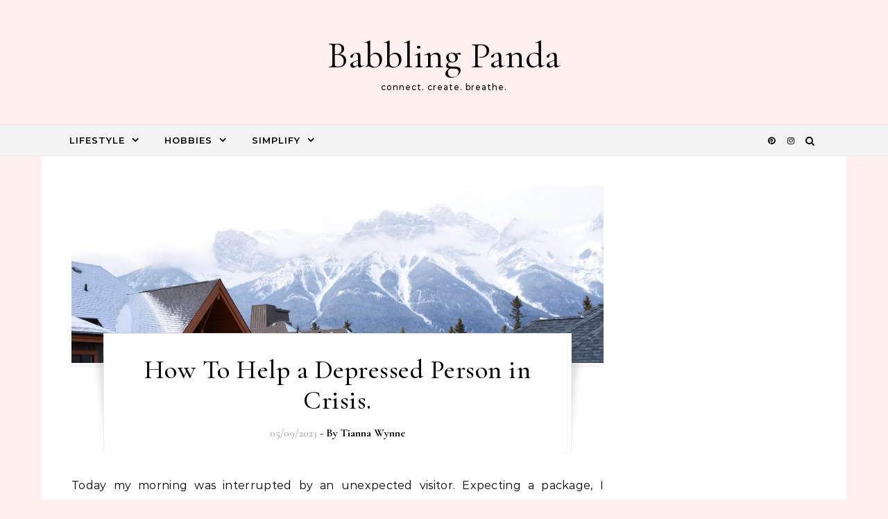

--- FILE ---
content_type: text/html; charset=UTF-8
request_url: https://babblingpanda.com/author/tiannawynne/
body_size: 18245
content:

<!DOCTYPE html>
<html lang="en-US">
<head>
    <meta charset="UTF-8">
    <meta name="viewport" content="width=device-width, initial-scale=1">
    <link rel="profile" href="https://gmpg.org/xfn/11">
    <meta name='robots' content='index, follow, max-image-preview:large, max-snippet:-1, max-video-preview:-1' />

	<!-- This site is optimized with the Yoast SEO plugin v23.2 - https://yoast.com/wordpress/plugins/seo/ -->
	<title>Tianna Wynne, Author at Babbling Panda</title>
	<link rel="canonical" href="https://babblingpanda.com/author/tiannawynne/" />
	<link rel="next" href="https://babblingpanda.com/author/tiannawynne/page/2/" />
	<meta property="og:locale" content="en_US" />
	<meta property="og:type" content="profile" />
	<meta property="og:title" content="Tianna Wynne, Author at Babbling Panda" />
	<meta property="og:url" content="https://babblingpanda.com/author/tiannawynne/" />
	<meta property="og:site_name" content="Babbling Panda" />
	<meta property="og:image" content="https://secure.gravatar.com/avatar/46121ea7e72083a2617a69ce725871d3?s=500&d=mm&r=g" />
	<script type="application/ld+json" class="yoast-schema-graph">{"@context":"https://schema.org","@graph":[{"@type":"ProfilePage","@id":"https://babblingpanda.com/author/tiannawynne/","url":"https://babblingpanda.com/author/tiannawynne/","name":"Tianna Wynne, Author at Babbling Panda","isPartOf":{"@id":"https://babblingpanda.com/#website"},"primaryImageOfPage":{"@id":"https://babblingpanda.com/author/tiannawynne/#primaryimage"},"image":{"@id":"https://babblingpanda.com/author/tiannawynne/#primaryimage"},"thumbnailUrl":"https://babblingpanda.com/wp-content/uploads/2020/03/cropped-DSC_0332-2-scaled-1.jpg","breadcrumb":{"@id":"https://babblingpanda.com/author/tiannawynne/#breadcrumb"},"inLanguage":"en-US","potentialAction":[{"@type":"ReadAction","target":["https://babblingpanda.com/author/tiannawynne/"]}]},{"@type":"ImageObject","inLanguage":"en-US","@id":"https://babblingpanda.com/author/tiannawynne/#primaryimage","url":"https://babblingpanda.com/wp-content/uploads/2020/03/cropped-DSC_0332-2-scaled-1.jpg","contentUrl":"https://babblingpanda.com/wp-content/uploads/2020/03/cropped-DSC_0332-2-scaled-1.jpg","width":1500,"height":499},{"@type":"BreadcrumbList","@id":"https://babblingpanda.com/author/tiannawynne/#breadcrumb","itemListElement":[{"@type":"ListItem","position":1,"name":"Home","item":"https://babblingpanda.com/"},{"@type":"ListItem","position":2,"name":"Archives for Tianna Wynne"}]},{"@type":"WebSite","@id":"https://babblingpanda.com/#website","url":"https://babblingpanda.com/","name":"Babbling Panda","description":"connect. create. breathe.","publisher":{"@id":"https://babblingpanda.com/#organization"},"potentialAction":[{"@type":"SearchAction","target":{"@type":"EntryPoint","urlTemplate":"https://babblingpanda.com/?s={search_term_string}"},"query-input":"required name=search_term_string"}],"inLanguage":"en-US"},{"@type":"Organization","@id":"https://babblingpanda.com/#organization","name":"Babbling Panda","url":"https://babblingpanda.com/","logo":{"@type":"ImageObject","inLanguage":"en-US","@id":"https://babblingpanda.com/#/schema/logo/image/","url":"http://babblingpanda.com/wp-content/uploads/2019/01/IMG_2311.jpg","contentUrl":"http://babblingpanda.com/wp-content/uploads/2019/01/IMG_2311.jpg","width":2048,"height":2048,"caption":"Babbling Panda"},"image":{"@id":"https://babblingpanda.com/#/schema/logo/image/"},"sameAs":["https://www.facebook.com/babblingpandablog/","https://x.com/_babbling_panda","http://@babblingpandablog","https://www.pinterest.ca/babbling_panda/"]},{"@type":"Person","@id":"https://babblingpanda.com/#/schema/person/c00eddc53a6ea51d3fe2e980fbaa9a06","name":"Tianna Wynne","image":{"@type":"ImageObject","inLanguage":"en-US","@id":"https://babblingpanda.com/#/schema/person/image/","url":"https://secure.gravatar.com/avatar/46121ea7e72083a2617a69ce725871d3?s=96&d=mm&r=g","contentUrl":"https://secure.gravatar.com/avatar/46121ea7e72083a2617a69ce725871d3?s=96&d=mm&r=g","caption":"Tianna Wynne"},"description":"Born in Saskatchewan, Tianna traveled a bit before settling on Calgary, Alberta, Canada in which to grow roots and raise her family. She enjoys reading, tea, crochet and hiking.","sameAs":["http://www.babblingpanda.com","https://www.facebook.com/babbling.panda","https://x.com/_babbling_panda"],"mainEntityOfPage":{"@id":"https://babblingpanda.com/author/tiannawynne/"}}]}</script>
	<!-- / Yoast SEO plugin. -->


<link rel='dns-prefetch' href='//static.addtoany.com' />
<link rel="alternate" type="application/rss+xml" title="Babbling Panda &raquo; Feed" href="https://babblingpanda.com/feed/" />
<link rel="alternate" type="application/rss+xml" title="Babbling Panda &raquo; Comments Feed" href="https://babblingpanda.com/comments/feed/" />
<link rel="alternate" type="application/rss+xml" title="Babbling Panda &raquo; Posts by Tianna Wynne Feed" href="https://babblingpanda.com/author/tiannawynne/feed/" />
		<!-- This site uses the Google Analytics by ExactMetrics plugin v8.0.1 - Using Analytics tracking - https://www.exactmetrics.com/ -->
							<script src="//www.googletagmanager.com/gtag/js?id=G-QJ4BG0F3BH"  data-cfasync="false" data-wpfc-render="false" type="text/javascript" async></script>
			<script data-cfasync="false" data-wpfc-render="false" type="text/javascript">
				var em_version = '8.0.1';
				var em_track_user = true;
				var em_no_track_reason = '';
								var ExactMetricsDefaultLocations = {"page_location":"https:\/\/babblingpanda.com\/author\/tiannawynne\/"};
				if ( typeof ExactMetricsPrivacyGuardFilter === 'function' ) {
					var ExactMetricsLocations = (typeof ExactMetricsExcludeQuery === 'object') ? ExactMetricsPrivacyGuardFilter( ExactMetricsExcludeQuery ) : ExactMetricsPrivacyGuardFilter( ExactMetricsDefaultLocations );
				} else {
					var ExactMetricsLocations = (typeof ExactMetricsExcludeQuery === 'object') ? ExactMetricsExcludeQuery : ExactMetricsDefaultLocations;
				}

								var disableStrs = [
										'ga-disable-G-QJ4BG0F3BH',
									];

				/* Function to detect opted out users */
				function __gtagTrackerIsOptedOut() {
					for (var index = 0; index < disableStrs.length; index++) {
						if (document.cookie.indexOf(disableStrs[index] + '=true') > -1) {
							return true;
						}
					}

					return false;
				}

				/* Disable tracking if the opt-out cookie exists. */
				if (__gtagTrackerIsOptedOut()) {
					for (var index = 0; index < disableStrs.length; index++) {
						window[disableStrs[index]] = true;
					}
				}

				/* Opt-out function */
				function __gtagTrackerOptout() {
					for (var index = 0; index < disableStrs.length; index++) {
						document.cookie = disableStrs[index] + '=true; expires=Thu, 31 Dec 2099 23:59:59 UTC; path=/';
						window[disableStrs[index]] = true;
					}
				}

				if ('undefined' === typeof gaOptout) {
					function gaOptout() {
						__gtagTrackerOptout();
					}
				}
								window.dataLayer = window.dataLayer || [];

				window.ExactMetricsDualTracker = {
					helpers: {},
					trackers: {},
				};
				if (em_track_user) {
					function __gtagDataLayer() {
						dataLayer.push(arguments);
					}

					function __gtagTracker(type, name, parameters) {
						if (!parameters) {
							parameters = {};
						}

						if (parameters.send_to) {
							__gtagDataLayer.apply(null, arguments);
							return;
						}

						if (type === 'event') {
														parameters.send_to = exactmetrics_frontend.v4_id;
							var hookName = name;
							if (typeof parameters['event_category'] !== 'undefined') {
								hookName = parameters['event_category'] + ':' + name;
							}

							if (typeof ExactMetricsDualTracker.trackers[hookName] !== 'undefined') {
								ExactMetricsDualTracker.trackers[hookName](parameters);
							} else {
								__gtagDataLayer('event', name, parameters);
							}
							
						} else {
							__gtagDataLayer.apply(null, arguments);
						}
					}

					__gtagTracker('js', new Date());
					__gtagTracker('set', {
						'developer_id.dNDMyYj': true,
											});
					if ( ExactMetricsLocations.page_location ) {
						__gtagTracker('set', ExactMetricsLocations);
					}
										__gtagTracker('config', 'G-QJ4BG0F3BH', {"forceSSL":"true"} );
															window.gtag = __gtagTracker;										(function () {
						/* https://developers.google.com/analytics/devguides/collection/analyticsjs/ */
						/* ga and __gaTracker compatibility shim. */
						var noopfn = function () {
							return null;
						};
						var newtracker = function () {
							return new Tracker();
						};
						var Tracker = function () {
							return null;
						};
						var p = Tracker.prototype;
						p.get = noopfn;
						p.set = noopfn;
						p.send = function () {
							var args = Array.prototype.slice.call(arguments);
							args.unshift('send');
							__gaTracker.apply(null, args);
						};
						var __gaTracker = function () {
							var len = arguments.length;
							if (len === 0) {
								return;
							}
							var f = arguments[len - 1];
							if (typeof f !== 'object' || f === null || typeof f.hitCallback !== 'function') {
								if ('send' === arguments[0]) {
									var hitConverted, hitObject = false, action;
									if ('event' === arguments[1]) {
										if ('undefined' !== typeof arguments[3]) {
											hitObject = {
												'eventAction': arguments[3],
												'eventCategory': arguments[2],
												'eventLabel': arguments[4],
												'value': arguments[5] ? arguments[5] : 1,
											}
										}
									}
									if ('pageview' === arguments[1]) {
										if ('undefined' !== typeof arguments[2]) {
											hitObject = {
												'eventAction': 'page_view',
												'page_path': arguments[2],
											}
										}
									}
									if (typeof arguments[2] === 'object') {
										hitObject = arguments[2];
									}
									if (typeof arguments[5] === 'object') {
										Object.assign(hitObject, arguments[5]);
									}
									if ('undefined' !== typeof arguments[1].hitType) {
										hitObject = arguments[1];
										if ('pageview' === hitObject.hitType) {
											hitObject.eventAction = 'page_view';
										}
									}
									if (hitObject) {
										action = 'timing' === arguments[1].hitType ? 'timing_complete' : hitObject.eventAction;
										hitConverted = mapArgs(hitObject);
										__gtagTracker('event', action, hitConverted);
									}
								}
								return;
							}

							function mapArgs(args) {
								var arg, hit = {};
								var gaMap = {
									'eventCategory': 'event_category',
									'eventAction': 'event_action',
									'eventLabel': 'event_label',
									'eventValue': 'event_value',
									'nonInteraction': 'non_interaction',
									'timingCategory': 'event_category',
									'timingVar': 'name',
									'timingValue': 'value',
									'timingLabel': 'event_label',
									'page': 'page_path',
									'location': 'page_location',
									'title': 'page_title',
									'referrer' : 'page_referrer',
								};
								for (arg in args) {
																		if (!(!args.hasOwnProperty(arg) || !gaMap.hasOwnProperty(arg))) {
										hit[gaMap[arg]] = args[arg];
									} else {
										hit[arg] = args[arg];
									}
								}
								return hit;
							}

							try {
								f.hitCallback();
							} catch (ex) {
							}
						};
						__gaTracker.create = newtracker;
						__gaTracker.getByName = newtracker;
						__gaTracker.getAll = function () {
							return [];
						};
						__gaTracker.remove = noopfn;
						__gaTracker.loaded = true;
						window['__gaTracker'] = __gaTracker;
					})();
									} else {
										console.log("");
					(function () {
						function __gtagTracker() {
							return null;
						}

						window['__gtagTracker'] = __gtagTracker;
						window['gtag'] = __gtagTracker;
					})();
									}
			</script>
				<!-- / Google Analytics by ExactMetrics -->
		<script type="text/javascript">
/* <![CDATA[ */
window._wpemojiSettings = {"baseUrl":"https:\/\/s.w.org\/images\/core\/emoji\/15.0.3\/72x72\/","ext":".png","svgUrl":"https:\/\/s.w.org\/images\/core\/emoji\/15.0.3\/svg\/","svgExt":".svg","source":{"concatemoji":"https:\/\/babblingpanda.com\/wp-includes\/js\/wp-emoji-release.min.js?ver=6.6.4"}};
/*! This file is auto-generated */
!function(i,n){var o,s,e;function c(e){try{var t={supportTests:e,timestamp:(new Date).valueOf()};sessionStorage.setItem(o,JSON.stringify(t))}catch(e){}}function p(e,t,n){e.clearRect(0,0,e.canvas.width,e.canvas.height),e.fillText(t,0,0);var t=new Uint32Array(e.getImageData(0,0,e.canvas.width,e.canvas.height).data),r=(e.clearRect(0,0,e.canvas.width,e.canvas.height),e.fillText(n,0,0),new Uint32Array(e.getImageData(0,0,e.canvas.width,e.canvas.height).data));return t.every(function(e,t){return e===r[t]})}function u(e,t,n){switch(t){case"flag":return n(e,"\ud83c\udff3\ufe0f\u200d\u26a7\ufe0f","\ud83c\udff3\ufe0f\u200b\u26a7\ufe0f")?!1:!n(e,"\ud83c\uddfa\ud83c\uddf3","\ud83c\uddfa\u200b\ud83c\uddf3")&&!n(e,"\ud83c\udff4\udb40\udc67\udb40\udc62\udb40\udc65\udb40\udc6e\udb40\udc67\udb40\udc7f","\ud83c\udff4\u200b\udb40\udc67\u200b\udb40\udc62\u200b\udb40\udc65\u200b\udb40\udc6e\u200b\udb40\udc67\u200b\udb40\udc7f");case"emoji":return!n(e,"\ud83d\udc26\u200d\u2b1b","\ud83d\udc26\u200b\u2b1b")}return!1}function f(e,t,n){var r="undefined"!=typeof WorkerGlobalScope&&self instanceof WorkerGlobalScope?new OffscreenCanvas(300,150):i.createElement("canvas"),a=r.getContext("2d",{willReadFrequently:!0}),o=(a.textBaseline="top",a.font="600 32px Arial",{});return e.forEach(function(e){o[e]=t(a,e,n)}),o}function t(e){var t=i.createElement("script");t.src=e,t.defer=!0,i.head.appendChild(t)}"undefined"!=typeof Promise&&(o="wpEmojiSettingsSupports",s=["flag","emoji"],n.supports={everything:!0,everythingExceptFlag:!0},e=new Promise(function(e){i.addEventListener("DOMContentLoaded",e,{once:!0})}),new Promise(function(t){var n=function(){try{var e=JSON.parse(sessionStorage.getItem(o));if("object"==typeof e&&"number"==typeof e.timestamp&&(new Date).valueOf()<e.timestamp+604800&&"object"==typeof e.supportTests)return e.supportTests}catch(e){}return null}();if(!n){if("undefined"!=typeof Worker&&"undefined"!=typeof OffscreenCanvas&&"undefined"!=typeof URL&&URL.createObjectURL&&"undefined"!=typeof Blob)try{var e="postMessage("+f.toString()+"("+[JSON.stringify(s),u.toString(),p.toString()].join(",")+"));",r=new Blob([e],{type:"text/javascript"}),a=new Worker(URL.createObjectURL(r),{name:"wpTestEmojiSupports"});return void(a.onmessage=function(e){c(n=e.data),a.terminate(),t(n)})}catch(e){}c(n=f(s,u,p))}t(n)}).then(function(e){for(var t in e)n.supports[t]=e[t],n.supports.everything=n.supports.everything&&n.supports[t],"flag"!==t&&(n.supports.everythingExceptFlag=n.supports.everythingExceptFlag&&n.supports[t]);n.supports.everythingExceptFlag=n.supports.everythingExceptFlag&&!n.supports.flag,n.DOMReady=!1,n.readyCallback=function(){n.DOMReady=!0}}).then(function(){return e}).then(function(){var e;n.supports.everything||(n.readyCallback(),(e=n.source||{}).concatemoji?t(e.concatemoji):e.wpemoji&&e.twemoji&&(t(e.twemoji),t(e.wpemoji)))}))}((window,document),window._wpemojiSettings);
/* ]]> */
</script>
<link rel='stylesheet' id='sbi_styles-css' href='https://babblingpanda.com/wp-content/plugins/instagram-feed/css/sbi-styles.min.css?ver=6.5.0' type='text/css' media='all' />
<style id='wp-emoji-styles-inline-css' type='text/css'>

	img.wp-smiley, img.emoji {
		display: inline !important;
		border: none !important;
		box-shadow: none !important;
		height: 1em !important;
		width: 1em !important;
		margin: 0 0.07em !important;
		vertical-align: -0.1em !important;
		background: none !important;
		padding: 0 !important;
	}
</style>
<link rel='stylesheet' id='wp-block-library-css' href='https://babblingpanda.com/wp-includes/css/dist/block-library/style.min.css?ver=6.6.4' type='text/css' media='all' />
<style id='wp-block-library-theme-inline-css' type='text/css'>
.wp-block-audio :where(figcaption){color:#555;font-size:13px;text-align:center}.is-dark-theme .wp-block-audio :where(figcaption){color:#ffffffa6}.wp-block-audio{margin:0 0 1em}.wp-block-code{border:1px solid #ccc;border-radius:4px;font-family:Menlo,Consolas,monaco,monospace;padding:.8em 1em}.wp-block-embed :where(figcaption){color:#555;font-size:13px;text-align:center}.is-dark-theme .wp-block-embed :where(figcaption){color:#ffffffa6}.wp-block-embed{margin:0 0 1em}.blocks-gallery-caption{color:#555;font-size:13px;text-align:center}.is-dark-theme .blocks-gallery-caption{color:#ffffffa6}:root :where(.wp-block-image figcaption){color:#555;font-size:13px;text-align:center}.is-dark-theme :root :where(.wp-block-image figcaption){color:#ffffffa6}.wp-block-image{margin:0 0 1em}.wp-block-pullquote{border-bottom:4px solid;border-top:4px solid;color:currentColor;margin-bottom:1.75em}.wp-block-pullquote cite,.wp-block-pullquote footer,.wp-block-pullquote__citation{color:currentColor;font-size:.8125em;font-style:normal;text-transform:uppercase}.wp-block-quote{border-left:.25em solid;margin:0 0 1.75em;padding-left:1em}.wp-block-quote cite,.wp-block-quote footer{color:currentColor;font-size:.8125em;font-style:normal;position:relative}.wp-block-quote.has-text-align-right{border-left:none;border-right:.25em solid;padding-left:0;padding-right:1em}.wp-block-quote.has-text-align-center{border:none;padding-left:0}.wp-block-quote.is-large,.wp-block-quote.is-style-large,.wp-block-quote.is-style-plain{border:none}.wp-block-search .wp-block-search__label{font-weight:700}.wp-block-search__button{border:1px solid #ccc;padding:.375em .625em}:where(.wp-block-group.has-background){padding:1.25em 2.375em}.wp-block-separator.has-css-opacity{opacity:.4}.wp-block-separator{border:none;border-bottom:2px solid;margin-left:auto;margin-right:auto}.wp-block-separator.has-alpha-channel-opacity{opacity:1}.wp-block-separator:not(.is-style-wide):not(.is-style-dots){width:100px}.wp-block-separator.has-background:not(.is-style-dots){border-bottom:none;height:1px}.wp-block-separator.has-background:not(.is-style-wide):not(.is-style-dots){height:2px}.wp-block-table{margin:0 0 1em}.wp-block-table td,.wp-block-table th{word-break:normal}.wp-block-table :where(figcaption){color:#555;font-size:13px;text-align:center}.is-dark-theme .wp-block-table :where(figcaption){color:#ffffffa6}.wp-block-video :where(figcaption){color:#555;font-size:13px;text-align:center}.is-dark-theme .wp-block-video :where(figcaption){color:#ffffffa6}.wp-block-video{margin:0 0 1em}:root :where(.wp-block-template-part.has-background){margin-bottom:0;margin-top:0;padding:1.25em 2.375em}
</style>
<style id='classic-theme-styles-inline-css' type='text/css'>
/*! This file is auto-generated */
.wp-block-button__link{color:#fff;background-color:#32373c;border-radius:9999px;box-shadow:none;text-decoration:none;padding:calc(.667em + 2px) calc(1.333em + 2px);font-size:1.125em}.wp-block-file__button{background:#32373c;color:#fff;text-decoration:none}
</style>
<style id='global-styles-inline-css' type='text/css'>
:root{--wp--preset--aspect-ratio--square: 1;--wp--preset--aspect-ratio--4-3: 4/3;--wp--preset--aspect-ratio--3-4: 3/4;--wp--preset--aspect-ratio--3-2: 3/2;--wp--preset--aspect-ratio--2-3: 2/3;--wp--preset--aspect-ratio--16-9: 16/9;--wp--preset--aspect-ratio--9-16: 9/16;--wp--preset--color--black: #000000;--wp--preset--color--cyan-bluish-gray: #abb8c3;--wp--preset--color--white: #ffffff;--wp--preset--color--pale-pink: #f78da7;--wp--preset--color--vivid-red: #cf2e2e;--wp--preset--color--luminous-vivid-orange: #ff6900;--wp--preset--color--luminous-vivid-amber: #fcb900;--wp--preset--color--light-green-cyan: #7bdcb5;--wp--preset--color--vivid-green-cyan: #00d084;--wp--preset--color--pale-cyan-blue: #8ed1fc;--wp--preset--color--vivid-cyan-blue: #0693e3;--wp--preset--color--vivid-purple: #9b51e0;--wp--preset--gradient--vivid-cyan-blue-to-vivid-purple: linear-gradient(135deg,rgba(6,147,227,1) 0%,rgb(155,81,224) 100%);--wp--preset--gradient--light-green-cyan-to-vivid-green-cyan: linear-gradient(135deg,rgb(122,220,180) 0%,rgb(0,208,130) 100%);--wp--preset--gradient--luminous-vivid-amber-to-luminous-vivid-orange: linear-gradient(135deg,rgba(252,185,0,1) 0%,rgba(255,105,0,1) 100%);--wp--preset--gradient--luminous-vivid-orange-to-vivid-red: linear-gradient(135deg,rgba(255,105,0,1) 0%,rgb(207,46,46) 100%);--wp--preset--gradient--very-light-gray-to-cyan-bluish-gray: linear-gradient(135deg,rgb(238,238,238) 0%,rgb(169,184,195) 100%);--wp--preset--gradient--cool-to-warm-spectrum: linear-gradient(135deg,rgb(74,234,220) 0%,rgb(151,120,209) 20%,rgb(207,42,186) 40%,rgb(238,44,130) 60%,rgb(251,105,98) 80%,rgb(254,248,76) 100%);--wp--preset--gradient--blush-light-purple: linear-gradient(135deg,rgb(255,206,236) 0%,rgb(152,150,240) 100%);--wp--preset--gradient--blush-bordeaux: linear-gradient(135deg,rgb(254,205,165) 0%,rgb(254,45,45) 50%,rgb(107,0,62) 100%);--wp--preset--gradient--luminous-dusk: linear-gradient(135deg,rgb(255,203,112) 0%,rgb(199,81,192) 50%,rgb(65,88,208) 100%);--wp--preset--gradient--pale-ocean: linear-gradient(135deg,rgb(255,245,203) 0%,rgb(182,227,212) 50%,rgb(51,167,181) 100%);--wp--preset--gradient--electric-grass: linear-gradient(135deg,rgb(202,248,128) 0%,rgb(113,206,126) 100%);--wp--preset--gradient--midnight: linear-gradient(135deg,rgb(2,3,129) 0%,rgb(40,116,252) 100%);--wp--preset--font-size--small: 13px;--wp--preset--font-size--medium: 20px;--wp--preset--font-size--large: 36px;--wp--preset--font-size--x-large: 42px;--wp--preset--spacing--20: 0.44rem;--wp--preset--spacing--30: 0.67rem;--wp--preset--spacing--40: 1rem;--wp--preset--spacing--50: 1.5rem;--wp--preset--spacing--60: 2.25rem;--wp--preset--spacing--70: 3.38rem;--wp--preset--spacing--80: 5.06rem;--wp--preset--shadow--natural: 6px 6px 9px rgba(0, 0, 0, 0.2);--wp--preset--shadow--deep: 12px 12px 50px rgba(0, 0, 0, 0.4);--wp--preset--shadow--sharp: 6px 6px 0px rgba(0, 0, 0, 0.2);--wp--preset--shadow--outlined: 6px 6px 0px -3px rgba(255, 255, 255, 1), 6px 6px rgba(0, 0, 0, 1);--wp--preset--shadow--crisp: 6px 6px 0px rgba(0, 0, 0, 1);}:where(.is-layout-flex){gap: 0.5em;}:where(.is-layout-grid){gap: 0.5em;}body .is-layout-flex{display: flex;}.is-layout-flex{flex-wrap: wrap;align-items: center;}.is-layout-flex > :is(*, div){margin: 0;}body .is-layout-grid{display: grid;}.is-layout-grid > :is(*, div){margin: 0;}:where(.wp-block-columns.is-layout-flex){gap: 2em;}:where(.wp-block-columns.is-layout-grid){gap: 2em;}:where(.wp-block-post-template.is-layout-flex){gap: 1.25em;}:where(.wp-block-post-template.is-layout-grid){gap: 1.25em;}.has-black-color{color: var(--wp--preset--color--black) !important;}.has-cyan-bluish-gray-color{color: var(--wp--preset--color--cyan-bluish-gray) !important;}.has-white-color{color: var(--wp--preset--color--white) !important;}.has-pale-pink-color{color: var(--wp--preset--color--pale-pink) !important;}.has-vivid-red-color{color: var(--wp--preset--color--vivid-red) !important;}.has-luminous-vivid-orange-color{color: var(--wp--preset--color--luminous-vivid-orange) !important;}.has-luminous-vivid-amber-color{color: var(--wp--preset--color--luminous-vivid-amber) !important;}.has-light-green-cyan-color{color: var(--wp--preset--color--light-green-cyan) !important;}.has-vivid-green-cyan-color{color: var(--wp--preset--color--vivid-green-cyan) !important;}.has-pale-cyan-blue-color{color: var(--wp--preset--color--pale-cyan-blue) !important;}.has-vivid-cyan-blue-color{color: var(--wp--preset--color--vivid-cyan-blue) !important;}.has-vivid-purple-color{color: var(--wp--preset--color--vivid-purple) !important;}.has-black-background-color{background-color: var(--wp--preset--color--black) !important;}.has-cyan-bluish-gray-background-color{background-color: var(--wp--preset--color--cyan-bluish-gray) !important;}.has-white-background-color{background-color: var(--wp--preset--color--white) !important;}.has-pale-pink-background-color{background-color: var(--wp--preset--color--pale-pink) !important;}.has-vivid-red-background-color{background-color: var(--wp--preset--color--vivid-red) !important;}.has-luminous-vivid-orange-background-color{background-color: var(--wp--preset--color--luminous-vivid-orange) !important;}.has-luminous-vivid-amber-background-color{background-color: var(--wp--preset--color--luminous-vivid-amber) !important;}.has-light-green-cyan-background-color{background-color: var(--wp--preset--color--light-green-cyan) !important;}.has-vivid-green-cyan-background-color{background-color: var(--wp--preset--color--vivid-green-cyan) !important;}.has-pale-cyan-blue-background-color{background-color: var(--wp--preset--color--pale-cyan-blue) !important;}.has-vivid-cyan-blue-background-color{background-color: var(--wp--preset--color--vivid-cyan-blue) !important;}.has-vivid-purple-background-color{background-color: var(--wp--preset--color--vivid-purple) !important;}.has-black-border-color{border-color: var(--wp--preset--color--black) !important;}.has-cyan-bluish-gray-border-color{border-color: var(--wp--preset--color--cyan-bluish-gray) !important;}.has-white-border-color{border-color: var(--wp--preset--color--white) !important;}.has-pale-pink-border-color{border-color: var(--wp--preset--color--pale-pink) !important;}.has-vivid-red-border-color{border-color: var(--wp--preset--color--vivid-red) !important;}.has-luminous-vivid-orange-border-color{border-color: var(--wp--preset--color--luminous-vivid-orange) !important;}.has-luminous-vivid-amber-border-color{border-color: var(--wp--preset--color--luminous-vivid-amber) !important;}.has-light-green-cyan-border-color{border-color: var(--wp--preset--color--light-green-cyan) !important;}.has-vivid-green-cyan-border-color{border-color: var(--wp--preset--color--vivid-green-cyan) !important;}.has-pale-cyan-blue-border-color{border-color: var(--wp--preset--color--pale-cyan-blue) !important;}.has-vivid-cyan-blue-border-color{border-color: var(--wp--preset--color--vivid-cyan-blue) !important;}.has-vivid-purple-border-color{border-color: var(--wp--preset--color--vivid-purple) !important;}.has-vivid-cyan-blue-to-vivid-purple-gradient-background{background: var(--wp--preset--gradient--vivid-cyan-blue-to-vivid-purple) !important;}.has-light-green-cyan-to-vivid-green-cyan-gradient-background{background: var(--wp--preset--gradient--light-green-cyan-to-vivid-green-cyan) !important;}.has-luminous-vivid-amber-to-luminous-vivid-orange-gradient-background{background: var(--wp--preset--gradient--luminous-vivid-amber-to-luminous-vivid-orange) !important;}.has-luminous-vivid-orange-to-vivid-red-gradient-background{background: var(--wp--preset--gradient--luminous-vivid-orange-to-vivid-red) !important;}.has-very-light-gray-to-cyan-bluish-gray-gradient-background{background: var(--wp--preset--gradient--very-light-gray-to-cyan-bluish-gray) !important;}.has-cool-to-warm-spectrum-gradient-background{background: var(--wp--preset--gradient--cool-to-warm-spectrum) !important;}.has-blush-light-purple-gradient-background{background: var(--wp--preset--gradient--blush-light-purple) !important;}.has-blush-bordeaux-gradient-background{background: var(--wp--preset--gradient--blush-bordeaux) !important;}.has-luminous-dusk-gradient-background{background: var(--wp--preset--gradient--luminous-dusk) !important;}.has-pale-ocean-gradient-background{background: var(--wp--preset--gradient--pale-ocean) !important;}.has-electric-grass-gradient-background{background: var(--wp--preset--gradient--electric-grass) !important;}.has-midnight-gradient-background{background: var(--wp--preset--gradient--midnight) !important;}.has-small-font-size{font-size: var(--wp--preset--font-size--small) !important;}.has-medium-font-size{font-size: var(--wp--preset--font-size--medium) !important;}.has-large-font-size{font-size: var(--wp--preset--font-size--large) !important;}.has-x-large-font-size{font-size: var(--wp--preset--font-size--x-large) !important;}
:where(.wp-block-post-template.is-layout-flex){gap: 1.25em;}:where(.wp-block-post-template.is-layout-grid){gap: 1.25em;}
:where(.wp-block-columns.is-layout-flex){gap: 2em;}:where(.wp-block-columns.is-layout-grid){gap: 2em;}
:root :where(.wp-block-pullquote){font-size: 1.5em;line-height: 1.6;}
</style>
<link rel='stylesheet' id='wprm-template-css' href='https://babblingpanda.com/wp-content/plugins/wp-recipe-maker/templates/recipe/legacy/simple/simple.min.css?ver=9.5.3' type='text/css' media='all' />
<link rel='stylesheet' id='graceful-style-css' href='https://babblingpanda.com/wp-content/themes/graceful/style.css?ver=1.0.4' type='text/css' media='all' />
<style id='graceful-style-inline-css' type='text/css'>
 .wrapped-content { max-width: 1160px; } .sidebar-slide-menu { width: 340px; left: -340px; padding: 85px 35px 0px; } .sidebar-left, .sidebar-right { width: 307px; } [data-layout*="rightsidebar"] .content-wrap, [data-layout*="leftsidebar"] .content-wrap { width: calc(100% - 307px); width: -webkit-calc(100% - 307px); } [data-layout*="leftrightsidebar"] .content-wrap { width: calc(100% - 614px); width: -webkit-calc(100% - 614px); } [data-layout*="fullwidth"] .content-wrap { width: 100%; } #top-navigation > div, #main-navigation > div, #graceful-post-slider.wrapped-content, #special-links, .main-content, .site-footer-wrap { padding-left: 40px; padding-right: 40px; } .graceful-loading-wrap { background-color: #ffffff; } .site-branding a { background-color: #ffefef; } .site-branding a { color: #000000; background: #ffefef; } .entry-header { background-color: #ffefef; } #special-links h4 { background-color: rgba(241,241,241, 0.85); color: #000000; } #main-navigation a, #main-navigation i, #main-navigation #s { color: #000000; } .main-navigation-sidebar span, .sidebar-slide-menu-close-btn span { background-color: #000000; } #main-navigation a:hover, #main-navigation i:hover, #main-navigation li.current-menu-item > a, #main-navigation li.current-menu-ancestor > a, #main-navigation .sub-menu li.current-menu-item > a, #main-navigation .sub-menu li.current-menu-ancestor> a { color: #010101; } .main-navigation-sidebar:hover span { background-color: #010101; } #site-menu .sub-menu, #site-menu .sub-menu a { background-color: #f1f1f1; border-color: rgba(0,0,0, 0.1); } #main-navigation #s { background-color: #f1f1f1; } #main-navigation #s::-webkit-input-placeholder { /* Chrome/Opera/Safari */ color: rgba(0,0,0, 0.7); } #main-navigation #s::-moz-placeholder { /* Firefox 19+ */ color: rgba(0,0,0, 0.7); } #main-navigation #s:-ms-input-placeholder { /* IE 10+ */ color: rgba(0,0,0, 0.7); } #main-navigation #s:-moz-placeholder { /* Firefox 18- */ color: rgba(0,0,0, 0.7); } /* Background Color */ .sidebar-slide-menu, #special-links, .main-content, #graceful-post-slider, #primary select, #primary input, #primary textarea { background-color: #ffffff; } /* Text Color */ #primary, #primary select, #primary input, #primary textarea, #primary .post-author a, #primary .graceful-widget a, #primary .comment-author { color: #010101; } /* Title Color */ #primary h1 a, #primary h1, #primary h2, #primary h3, #primary h4, #primary h5, #primary h6, .post-page-content > p:first-child:first-letter, #primary .author-info h4 a, #primary .related-posts h4 a, #primary .content-pagination .previous-page a, #primary .content-pagination .next-page a, blockquote, #primary .post-share a { color: #030303; } #primary h1 a:hover { color: rgba(3,3,3, 0.75); } /* Meta Tags */ #primary .post-date, #primary .post-comments, #primary .post-author, #primary .related-post-date, #primary .comment-meta a, #primary .author-share a, #primary .post-tags a, #primary .tagcloud a, .widget_categories li, .widget_archive li, .ahse-subscribe-box p, .rpwwt-post-author, .rpwwt-post-categories, .rpwwt-post-date, .rpwwt-post-comments-number { color: #a1a1a1; } #primary input::-webkit-input-placeholder { /* Chrome/Opera/Safari */ color: #a1a1a1; } #primary input::-moz-placeholder { /* Firefox 19+ */ color: #a1a1a1; } #primary input:-ms-input-placeholder { /* IE 10+ */ color: #a1a1a1; } #primary input:-moz-placeholder { /* Firefox 18- */ color: #a1a1a1; } /* Brand Colors */ aside a, #primary a, .post-categories { color: #010101; } .ps-container > .ps-scrollbar-y-rail > .ps-scrollbar-y { background: #010101; } #primary a:hover { color: rgba(1,1,1, 0.8); } blockquote { border-color: #010101; } /* Selection Color */ ::-moz-selection { color: #ffffff; background: #010101; } ::selection { color: #ffffff; background: #010101; } /* Border Colors */ #primary .post-footer, #primary .author-info, #primary .entry-comments, #primary .graceful-widget li, #primary #wp-calendar, #primary #wp-calendar caption, #primary #wp-calendar tbody td, #primary .widget_nav_menu li a, #primary .tagcloud a, #primary select, #primary input, #primary textarea, .widget-title h2:before, .widget-title h2:after, .post-tags a, .gallery-caption, .wp-caption-text, table tr, table th, table td, pre { border-color: #e8e8e8; } /* Related-posts */ #primary .related-posts { border-bottom: 1px solid; border-top: 1px solid; padding: 27px 0 33px; border-color: #e8e8e8; } .related-posts h3 { font-family: 'Montserrat', sans-serif; font-size: 14px; font-weight: 600; letter-spacing: 2px; line-height: 1; margin-bottom: 19px; text-align: center; text-transform: uppercase; } .related-posts h4 { margin-top: 8px; } .related-posts h4 a { font-size: 18px; letter-spacing: 0.5px; } .related-posts section { float: left; margin-right: 23px; width: calc((100% - (2 * 23px)) / 3); width: -webkit-calc((100% - (2 * 23px)) / 3); } .related-posts section:last-of-type { margin-right: 0 !important; } .related-posts section > a { display: block; height: 130px; overflow: hidden; } .related-post-date { font-size: 11px; } hr { background-color: #e8e8e8; } /* Button Colors */ .widget_search i, .widget_search #searchsubmit, .post-navigation i, #primary .submit, #primary .content-pagination.numeric a, #primary .content-pagination.load-more a, #primary .graceful-subscribe-box input[type="submit"], #primary .widget_wysija input[type="submit"], #primary .post-password-form input[type="submit"], #primary .wpcf7 [type="submit"] { color: #ffffff; background-color: #555555; } .post-navigation i:hover, #primary .submit:hover, #primary .content-pagination.numeric a:hover, #primary .content-pagination.numeric span, #primary .content-pagination.load-more a:hover, #primary .graceful-subscribe-box input[type="submit"]:hover, #primary .widget_wysija input[type="submit"]:hover, #primary .post-password-form input[type="submit"]:hover, #primary .wpcf7 [type="submit"]:hover { color: #ffffff; background-color: #010101; } /* Image Overlay Color */ .image-overlay, #infinite-scrolling, #primary h4.image-overlay { color: #ffffff; background-color: rgba(0,0,0, 0.3); } .image-overlay a, .graceful-post-slider .prev-arrow, .graceful-post-slider .next-arrow, #primary .image-overlay a, #graceful-post-slider .slick-arrow, #graceful-post-slider .slider-dots { color: #ffffff; } .slide-caption { background: rgba(255,255,255, 0.95); } #graceful-post-slider .slick-active { background: #ffffff; } #site-footer, #site-footer select, #site-footer input, #site-footer textarea { background-color: #f6f6f6; color: #333333; } #site-footer, #site-footer a, #site-footer select, #site-footer input, #site-footer textarea { color: #333333; } #site-footer #s::-webkit-input-placeholder { /* Chrome/Opera/Safari */ color: #333333; } #site-footer #s::-moz-placeholder { /* Firefox 19+ */ color: #333333; } #site-footer #s:-ms-input-placeholder { /* IE 10+ */ color: #333333; } #site-footer #s:-moz-placeholder { /* Firefox 18- */ color: #333333; } /* Footer Title Color */ #site-footer h1, #site-footer h2, #site-footer h3, #site-footer h4, #site-footer h5, #site-footer h6 { color: #111111; } #site-footer a:hover { color: #010101; } /* Footer Border Color*/ #site-footer a, #site-footer .graceful-widget li, #site-footer #wp-calendar, #site-footer #wp-calendar caption, #site-footer #wp-calendar tbody td, #site-footer .widget_nav_menu li a, #site-footer select, #site-footer input, #site-footer textarea, #site-footer .widget-title h2:before, #site-footer .widget-title h2:after, .footer-widgets { border-color: #e0dbdb; } #site-footer hr { background-color: #e0dbdb; } .entry-header { background-image:url(); } .logo-img { max-width: 400px; } #main-navigation { text-align: left; } .main-navigation-sidebar { float: left; margin-right: 15px; } .main-navigation-search { float: right; margin-left: 15px; } .site-menu-wrapper { margin-right: 100px; } .main-navigation-sidebar { float: left; margin-right: 15px; } .main-navigation-search { float: right; margin-left: 15px; } .site-menu-wrapper { margin-right: 110px; } #graceful-post-slider { padding-top: 40px; } #graceful-post-slider .owl-nav button { display: inline-block; } #graceful-post-slider .owl-nav { background-color: #f3f3f3; height: 80px; } #graceful-post-slider .owl-stage-outer:after { display: block; } .content-column > li { margin-bottom: 100px; } [data-layout*="rightsidebar"] .sidebar-right { padding-left: 37px; } [data-layout*="leftsidebar"] .sidebar-left { padding-right: 37px; } [data-layout*="leftrightsidebar"] .sidebar-right { padding-left: 37px; } [data-layout*="leftrightsidebar"] .sidebar-left { padding-right: 37px; } .footer-widgets > .graceful-widget { width: 30%; margin-right: 5%; } .footer-widgets > .graceful-widget:nth-child(3n+3) { margin-right: 0; } .footer-widgets > .graceful-widget:nth-child(3n+4) { clear: both; } .footer-copyright { float: right; } .footer-socials { float: left; } .graceful-loading-wrap { height: 100%; left: 0; position: fixed; top: 0; width: 100%; z-index: 100000; } .graceful-loading-wrap > div { left: 50%; position: absolute; top: 50%; -webkit-transform: translate(-50%, -50%); -ms-transform: translate(-50%, -50%); transform: translate(-50%, -50%); } .cssload-container{width:100%;height:36px;text-align:center}.cssload-speeding-wheel{width:36px;height:36px;margin:0 auto;border:2px solid #000000; border-radius:50%;border-left-color:transparent;border-right-color:transparent;animation:cssload-spin 575ms infinite linear;-o-animation:cssload-spin 575ms infinite linear;-ms-animation:cssload-spin 575ms infinite linear;-webkit-animation:cssload-spin 575ms infinite linear;-moz-animation:cssload-spin 575ms infinite linear}@keyframes cssload-spin{100%{transform:rotate(360deg);transform:rotate(360deg)}}@-o-keyframes cssload-spin{100%{-o-transform:rotate(360deg);transform:rotate(360deg)}}@-ms-keyframes cssload-spin{100%{-ms-transform:rotate(360deg);transform:rotate(360deg)}}@-webkit-keyframes cssload-spin{100%{-webkit-transform:rotate(360deg);transform:rotate(360deg)}}@-moz-keyframes cssload-spin{100%{-moz-transform:rotate(360deg);transform:rotate(360deg)}} 
</style>
<link rel='stylesheet' id='graceful-fontawesome-css' href='https://babblingpanda.com/wp-content/themes/graceful/assets/css/font-awesome.css?ver=6.6.4' type='text/css' media='all' />
<link rel='stylesheet' id='graceful-google-fonts-css' href='https://babblingpanda.com/wp-content/themes/graceful/assets/css/google-fonts.css?ver=6.6.4' type='text/css' media='all' />
<link rel='stylesheet' id='graceful-woocommerce-css' href='https://babblingpanda.com/wp-content/themes/graceful/assets/css/woocommerce.css?ver=6.6.4' type='text/css' media='all' />
<link rel='stylesheet' id='addtoany-css' href='https://babblingpanda.com/wp-content/plugins/add-to-any/addtoany.min.css?ver=1.16' type='text/css' media='all' />
<script type="text/javascript" src="https://babblingpanda.com/wp-content/plugins/google-analytics-dashboard-for-wp/assets/js/frontend-gtag.min.js?ver=8.0.1" id="exactmetrics-frontend-script-js"></script>
<script data-cfasync="false" data-wpfc-render="false" type="text/javascript" id='exactmetrics-frontend-script-js-extra'>/* <![CDATA[ */
var exactmetrics_frontend = {"js_events_tracking":"true","download_extensions":"zip,mp3,mpeg,pdf,docx,pptx,xlsx,rar","inbound_paths":"[{\"path\":\"\\\/go\\\/\",\"label\":\"affiliate\"},{\"path\":\"\\\/recommend\\\/\",\"label\":\"affiliate\"}]","home_url":"https:\/\/babblingpanda.com","hash_tracking":"false","v4_id":"G-QJ4BG0F3BH"};/* ]]> */
</script>
<script type="text/javascript" id="addtoany-core-js-before">
/* <![CDATA[ */
window.a2a_config=window.a2a_config||{};a2a_config.callbacks=[];a2a_config.overlays=[];a2a_config.templates={};
/* ]]> */
</script>
<script type="text/javascript" defer src="https://static.addtoany.com/menu/page.js" id="addtoany-core-js"></script>
<script type="text/javascript" src="https://babblingpanda.com/wp-includes/js/jquery/jquery.min.js?ver=3.7.1" id="jquery-core-js"></script>
<script type="text/javascript" src="https://babblingpanda.com/wp-includes/js/jquery/jquery-migrate.min.js?ver=3.4.1" id="jquery-migrate-js"></script>
<script type="text/javascript" defer src="https://babblingpanda.com/wp-content/plugins/add-to-any/addtoany.min.js?ver=1.1" id="addtoany-jquery-js"></script>
<link rel="https://api.w.org/" href="https://babblingpanda.com/wp-json/" /><link rel="alternate" title="JSON" type="application/json" href="https://babblingpanda.com/wp-json/wp/v2/users/3" /><link rel="EditURI" type="application/rsd+xml" title="RSD" href="https://babblingpanda.com/xmlrpc.php?rsd" />
<meta name="generator" content="WordPress 6.6.4" />
<style type="text/css"> html body .wprm-recipe-container { color: #333333; } html body .wprm-recipe-container a.wprm-recipe-print { color: #333333; } html body .wprm-recipe-container a.wprm-recipe-print:hover { color: #333333; } html body .wprm-recipe-container .wprm-recipe { background-color: #ffffff; } html body .wprm-recipe-container .wprm-recipe { border-color: #aaaaaa; } html body .wprm-recipe-container .wprm-recipe-tastefully-simple .wprm-recipe-time-container { border-color: #aaaaaa; } html body .wprm-recipe-container .wprm-recipe .wprm-color-border { border-color: #aaaaaa; } html body .wprm-recipe-container a { color: #3498db; } html body .wprm-recipe-container .wprm-recipe-tastefully-simple .wprm-recipe-name { color: #000000; } html body .wprm-recipe-container .wprm-recipe-tastefully-simple .wprm-recipe-header { color: #000000; } html body .wprm-recipe-container h1 { color: #000000; } html body .wprm-recipe-container h2 { color: #000000; } html body .wprm-recipe-container h3 { color: #000000; } html body .wprm-recipe-container h4 { color: #000000; } html body .wprm-recipe-container h5 { color: #000000; } html body .wprm-recipe-container h6 { color: #000000; } html body .wprm-recipe-container svg path { fill: #343434; } html body .wprm-recipe-container svg rect { fill: #343434; } html body .wprm-recipe-container svg polygon { stroke: #343434; } html body .wprm-recipe-container .wprm-rating-star-full svg polygon { fill: #343434; } html body .wprm-recipe-container .wprm-recipe .wprm-color-accent { background-color: #2c3e50; } html body .wprm-recipe-container .wprm-recipe .wprm-color-accent { color: #ffffff; } html body .wprm-recipe-container .wprm-recipe .wprm-color-accent a.wprm-recipe-print { color: #ffffff; } html body .wprm-recipe-container .wprm-recipe .wprm-color-accent a.wprm-recipe-print:hover { color: #ffffff; } html body .wprm-recipe-container .wprm-recipe-colorful .wprm-recipe-header { background-color: #2c3e50; } html body .wprm-recipe-container .wprm-recipe-colorful .wprm-recipe-header { color: #ffffff; } html body .wprm-recipe-container .wprm-recipe-colorful .wprm-recipe-meta > div { background-color: #3498db; } html body .wprm-recipe-container .wprm-recipe-colorful .wprm-recipe-meta > div { color: #ffffff; } html body .wprm-recipe-container .wprm-recipe-colorful .wprm-recipe-meta > div a.wprm-recipe-print { color: #ffffff; } html body .wprm-recipe-container .wprm-recipe-colorful .wprm-recipe-meta > div a.wprm-recipe-print:hover { color: #ffffff; } .wprm-rating-star svg polygon { stroke: #343434; } .wprm-rating-star.wprm-rating-star-full svg polygon { fill: #343434; } html body .wprm-recipe-container .wprm-recipe-instruction-image { text-align: left; } html body .wprm-recipe-container li.wprm-recipe-ingredient { list-style-type: disc; } html body .wprm-recipe-container li.wprm-recipe-instruction { list-style-type: decimal; } .tippy-box[data-theme~="wprm"] { background-color: #333333; color: #FFFFFF; } .tippy-box[data-theme~="wprm"][data-placement^="top"] > .tippy-arrow::before { border-top-color: #333333; } .tippy-box[data-theme~="wprm"][data-placement^="bottom"] > .tippy-arrow::before { border-bottom-color: #333333; } .tippy-box[data-theme~="wprm"][data-placement^="left"] > .tippy-arrow::before { border-left-color: #333333; } .tippy-box[data-theme~="wprm"][data-placement^="right"] > .tippy-arrow::before { border-right-color: #333333; } .tippy-box[data-theme~="wprm"] a { color: #FFFFFF; } .wprm-comment-rating svg { width: 18px !important; height: 18px !important; } img.wprm-comment-rating { width: 90px !important; height: 18px !important; } body { --comment-rating-star-color: #343434; } body { --wprm-popup-font-size: 16px; } body { --wprm-popup-background: #ffffff; } body { --wprm-popup-title: #000000; } body { --wprm-popup-content: #444444; } body { --wprm-popup-button-background: #444444; } body { --wprm-popup-button-text: #ffffff; }</style><style type="text/css">.wprm-glossary-term {color: #5A822B;text-decoration: underline;cursor: help;}</style><style type="text/css" id="custom-background-css">
body.custom-background { background-color: #ffefef; }
</style>
	<link rel="icon" href="https://babblingpanda.com/wp-content/uploads/2020/03/cropped-cropped-IMG_2311-1-3-75x75.jpg" sizes="32x32" />
<link rel="icon" href="https://babblingpanda.com/wp-content/uploads/2020/03/cropped-cropped-IMG_2311-1-3-300x300.jpg" sizes="192x192" />
<link rel="apple-touch-icon" href="https://babblingpanda.com/wp-content/uploads/2020/03/cropped-cropped-IMG_2311-1-3-300x300.jpg" />
<meta name="msapplication-TileImage" content="https://babblingpanda.com/wp-content/uploads/2020/03/cropped-cropped-IMG_2311-1-3-300x300.jpg" />

</head>
<body class="archive author author-tiannawynne author-3 custom-background wp-embed-responsive">
    

	

	

<div class="graceful-loading-wrap">

	<div class="cssload-container">
		<div class="cssload-speeding-wheel"></div>
	</div>

</div><!-- .graceful-loading-wrap -->



	<a class="skip-link screen-reader-text" href="#primary">Skip to content</a>	

	<div id="site-container">
		<div id="site-header" >
		
	<div class="entry-header">
		<div class="graceful-wrap-outer">
		<div class="graceful-wrap-inner">
			<div class="site-branding">
			
				<a href="https://babblingpanda.com/">Babbling Panda</a>
			

			
				<br>
				<p class="site-description">connect. create. breathe.</p>
			
			</div>
		</div>
		</div>
	</div>
<div id="main-navigation" class="clear-fix" data-fixed="1">
	<div class="wrapped-content">
		<div class="navigation-search-overlay">
		</div>
		
		

		<!-- Menu -->
		<button class="responsive-menu-btn">
			<i class="fa fa-chevron-down"></i>
			<i class="fa fa-times" style="display: none;"></i>
		</button>

		<nav class="site-menu-wrapper"><ul id="site-menu" class=""><li id="menu-item-8550" class="menu-item menu-item-type-taxonomy menu-item-object-category menu-item-has-children menu-item-8550"><a href="https://babblingpanda.com/category/makeconnections/">LIFESTYLE</a>
<ul class="sub-menu">
	<li id="menu-item-8552" class="menu-item menu-item-type-taxonomy menu-item-object-category menu-item-8552"><a href="https://babblingpanda.com/category/makeconnections/family/">family</a></li>
	<li id="menu-item-8594" class="menu-item menu-item-type-taxonomy menu-item-object-category menu-item-8594"><a href="https://babblingpanda.com/category/makeconnections/bunnycare/">bunnies</a></li>
	<li id="menu-item-8554" class="menu-item menu-item-type-taxonomy menu-item-object-category menu-item-8554"><a href="https://babblingpanda.com/category/makeconnections/storytelling/">stories</a></li>
	<li id="menu-item-8551" class="menu-item menu-item-type-taxonomy menu-item-object-category menu-item-8551"><a href="https://babblingpanda.com/category/makeconnections/convoupdates/">conversation</a></li>
	<li id="menu-item-8553" class="menu-item menu-item-type-taxonomy menu-item-object-category menu-item-8553"><a href="https://babblingpanda.com/category/makeconnections/reviews/">reviews</a></li>
</ul>
</li>
<li id="menu-item-8555" class="menu-item menu-item-type-taxonomy menu-item-object-category menu-item-has-children menu-item-8555"><a href="https://babblingpanda.com/category/create/">HOBBIES</a>
<ul class="sub-menu">
	<li id="menu-item-8556" class="menu-item menu-item-type-taxonomy menu-item-object-category menu-item-8556"><a href="https://babblingpanda.com/category/create/diytries/">DIY</a></li>
	<li id="menu-item-8557" class="menu-item menu-item-type-taxonomy menu-item-object-category menu-item-8557"><a href="https://babblingpanda.com/category/create/beautybreaks/">everyday beauty</a></li>
	<li id="menu-item-8558" class="menu-item menu-item-type-taxonomy menu-item-object-category menu-item-8558"><a href="https://babblingpanda.com/category/create/hobbyist/">hobbies</a></li>
	<li id="menu-item-8559" class="menu-item menu-item-type-taxonomy menu-item-object-category menu-item-8559"><a href="https://babblingpanda.com/category/create/homemaintenance/">home upkeep</a></li>
</ul>
</li>
<li id="menu-item-8560" class="menu-item menu-item-type-taxonomy menu-item-object-category menu-item-has-children menu-item-8560"><a href="https://babblingpanda.com/category/breathingspace/">SIMPLIFY</a>
<ul class="sub-menu">
	<li id="menu-item-8561" class="menu-item menu-item-type-taxonomy menu-item-object-category menu-item-8561"><a href="https://babblingpanda.com/category/breathingspace/brainbreaks/">brain breaks</a></li>
	<li id="menu-item-8562" class="menu-item menu-item-type-taxonomy menu-item-object-category menu-item-8562"><a href="https://babblingpanda.com/category/breathingspace/outdoorgarden/">garden</a></li>
	<li id="menu-item-8563" class="menu-item menu-item-type-taxonomy menu-item-object-category menu-item-8563"><a href="https://babblingpanda.com/category/breathingspace/indoorgarden/">houseplants</a></li>
	<li id="menu-item-8564" class="menu-item menu-item-type-taxonomy menu-item-object-category menu-item-8564"><a href="https://babblingpanda.com/category/breathingspace/solutions/">simple solutions</a></li>
	<li id="menu-item-8565" class="menu-item menu-item-type-taxonomy menu-item-object-category menu-item-8565"><a href="https://babblingpanda.com/category/breathingspace/stayvacations/">staycations</a></li>
</ul>
</li>
</ul></nav><nav class="responsive-menu-wrapper"><ul id="responsive-menu" class=""><li class="menu-item menu-item-type-taxonomy menu-item-object-category menu-item-has-children menu-item-8550"><a href="https://babblingpanda.com/category/makeconnections/">LIFESTYLE</a>
<ul class="sub-menu">
	<li class="menu-item menu-item-type-taxonomy menu-item-object-category menu-item-8552"><a href="https://babblingpanda.com/category/makeconnections/family/">family</a></li>
	<li class="menu-item menu-item-type-taxonomy menu-item-object-category menu-item-8594"><a href="https://babblingpanda.com/category/makeconnections/bunnycare/">bunnies</a></li>
	<li class="menu-item menu-item-type-taxonomy menu-item-object-category menu-item-8554"><a href="https://babblingpanda.com/category/makeconnections/storytelling/">stories</a></li>
	<li class="menu-item menu-item-type-taxonomy menu-item-object-category menu-item-8551"><a href="https://babblingpanda.com/category/makeconnections/convoupdates/">conversation</a></li>
	<li class="menu-item menu-item-type-taxonomy menu-item-object-category menu-item-8553"><a href="https://babblingpanda.com/category/makeconnections/reviews/">reviews</a></li>
</ul>
</li>
<li class="menu-item menu-item-type-taxonomy menu-item-object-category menu-item-has-children menu-item-8555"><a href="https://babblingpanda.com/category/create/">HOBBIES</a>
<ul class="sub-menu">
	<li class="menu-item menu-item-type-taxonomy menu-item-object-category menu-item-8556"><a href="https://babblingpanda.com/category/create/diytries/">DIY</a></li>
	<li class="menu-item menu-item-type-taxonomy menu-item-object-category menu-item-8557"><a href="https://babblingpanda.com/category/create/beautybreaks/">everyday beauty</a></li>
	<li class="menu-item menu-item-type-taxonomy menu-item-object-category menu-item-8558"><a href="https://babblingpanda.com/category/create/hobbyist/">hobbies</a></li>
	<li class="menu-item menu-item-type-taxonomy menu-item-object-category menu-item-8559"><a href="https://babblingpanda.com/category/create/homemaintenance/">home upkeep</a></li>
</ul>
</li>
<li class="menu-item menu-item-type-taxonomy menu-item-object-category menu-item-has-children menu-item-8560"><a href="https://babblingpanda.com/category/breathingspace/">SIMPLIFY</a>
<ul class="sub-menu">
	<li class="menu-item menu-item-type-taxonomy menu-item-object-category menu-item-8561"><a href="https://babblingpanda.com/category/breathingspace/brainbreaks/">brain breaks</a></li>
	<li class="menu-item menu-item-type-taxonomy menu-item-object-category menu-item-8562"><a href="https://babblingpanda.com/category/breathingspace/outdoorgarden/">garden</a></li>
	<li class="menu-item menu-item-type-taxonomy menu-item-object-category menu-item-8563"><a href="https://babblingpanda.com/category/breathingspace/indoorgarden/">houseplants</a></li>
	<li class="menu-item menu-item-type-taxonomy menu-item-object-category menu-item-8564"><a href="https://babblingpanda.com/category/breathingspace/solutions/">simple solutions</a></li>
	<li class="menu-item menu-item-type-taxonomy menu-item-object-category menu-item-8565"><a href="https://babblingpanda.com/category/breathingspace/stayvacations/">staycations</a></li>
</ul>
</li>
</ul></nav>

		

	    <div class="navigation-socials">
	        
	            
	                <a href="https://ca.pinterest.com/babbling_panda/" target="_blank">
	                    <i class="fa fa-pinterest"></i>
	                </a>
	            
	        
	            
	                <a href="https://www.instagram.com/babblingpanda/" target="_blank">
	                    <i class="fa fa-instagram"></i>
	                </a>
	            
	        
	            
	        
	            
	        
	    </div>

    
		
		<!-- Search in main navigation -->		
		
		<div class="main-navigation-search">
			<button class="navigation-search-button open-graceful-search">
				<i class="fa fa-search"></i>
				<i class="fa fa-times"></i>
			</button>
			<div class="graceful-search" role="graceful-search" aria-labelledby="graceful-search-title" aria-describedby="graceful-search-description" aria-hidden="true">
				<form role="search" method="get" id="searchform" class="searchform" action="https://babblingpanda.com/">
				<div>
					<label class="screen-reader-text" for="s">Search for:</label>
					<input type="text" value="" name="s" id="s" />
					<input type="submit" id="searchsubmit" value="Search" />
				</div>
			</form>
				<button type="button" aria-label="Close Navigation" class="close-graceful-search"> <i class="fa fa-times"></i> </button>
			</div>
			<div class="graceful-search-overlay" tabindex="-1" aria-hidden="true"></div>
		</div>
		

	</div>
</div><!-- #main-navigation -->

		</div><!-- site-header close -->

		<!-- Page Content -->
		<main id="primary" class="site-main">
		
		<div class="main-content clear-fix wrapped-content" data-layout="col1-rightsidebar" data-sidebar-sticky="1">

<div class="content-wrap">
	
	<ul class="content-column">
		
			<li>
				<article id="post-8150" class="content-post post-8150 post type-post status-publish format-standard has-post-thumbnail hentry category-everything">
					<div class="site-images">
						
						<a href="https://babblingpanda.com/2023/09/05/depressed-teen-how-to-help/">
							<img width="1140" height="379" src="https://babblingpanda.com/wp-content/uploads/2020/03/cropped-DSC_0332-2-scaled-1.jpg" class="attachment-graceful-full-thumbnail size-graceful-full-thumbnail wp-post-image" alt="" decoding="async" fetchpriority="high" srcset="https://babblingpanda.com/wp-content/uploads/2020/03/cropped-DSC_0332-2-scaled-1.jpg 1500w, https://babblingpanda.com/wp-content/uploads/2020/03/cropped-DSC_0332-2-scaled-1-300x100.jpg 300w, https://babblingpanda.com/wp-content/uploads/2020/03/cropped-DSC_0332-2-scaled-1-700x233.jpg 700w, https://babblingpanda.com/wp-content/uploads/2020/03/cropped-DSC_0332-2-scaled-1-768x255.jpg 768w, https://babblingpanda.com/wp-content/uploads/2020/03/cropped-DSC_0332-2-scaled-1-850x283.jpg 850w" sizes="(max-width: 1140px) 100vw, 1140px" />
						</a>
						
					</div>

					<header class="post-header">
						<div class="post-header-inner">
							

							<h2 class="post-title">
								<a href="https://babblingpanda.com/2023/09/05/depressed-teen-how-to-help/">How To Help a Depressed Person in Crisis.</a>
							</h2>

							<div class="post-meta clear-fix">
								
									<span class="post-date">05/09/2023</span>
								

								<strong class="post-title-author">
									 - By&nbsp;<a href="https://babblingpanda.com/author/tiannawynne/" title="Posts by Tianna Wynne" rel="author">Tianna Wynne</a>
								</strong>
							</div>
						</div>
					</header>

					
						<div class="post-page-content">
							<p>Today my morning was interrupted by an unexpected visitor. Expecting a package, I answered the door to find one of my daughter&#8217;s friends standing there. They said they had gotten off of their school bus and started to walk&#8230;..until they ended up at my house. Although it was a long story, and not uncomplicated, it boiled down to this- one of their new school friends was feeling suicidal and threatening to end their life. This was told to my daughter&#8217;s friend after they intimated that they are feeling down lately and have contemplated suicide. So now, I have a teen&hellip;</p>
						</div>
					

					<footer class="post-footer">
					
						<div class="continue-read">
							<a href="https://babblingpanda.com/2023/09/05/depressed-teen-how-to-help/">Continue Reading</a>
						</div>
					
					</footer>

					

				</article>
			</li>

		
			<li>
				<article id="post-8067" class="content-post post-8067 post type-post status-publish format-standard has-post-thumbnail hentry category-everything tag-covid19-hobbies tag-growing-fragrant-herbs-indoors tag-herbs tag-indoor-herb-garden">
					<div class="site-images">
						
						<a href="https://babblingpanda.com/2021/01/28/fragrance-garden-indoor/">
							<img width="988" height="989" src="https://babblingpanda.com/wp-content/uploads/2025/03/Step-2-Harvest-Your-Herbs-_and-Flowers-edited.jpg" class="attachment-graceful-full-thumbnail size-graceful-full-thumbnail wp-post-image" alt="" decoding="async" srcset="https://babblingpanda.com/wp-content/uploads/2025/03/Step-2-Harvest-Your-Herbs-_and-Flowers-edited.jpg 988w, https://babblingpanda.com/wp-content/uploads/2025/03/Step-2-Harvest-Your-Herbs-_and-Flowers-edited-300x300.jpg 300w, https://babblingpanda.com/wp-content/uploads/2025/03/Step-2-Harvest-Your-Herbs-_and-Flowers-edited-700x701.jpg 700w, https://babblingpanda.com/wp-content/uploads/2025/03/Step-2-Harvest-Your-Herbs-_and-Flowers-edited-150x150.jpg 150w, https://babblingpanda.com/wp-content/uploads/2025/03/Step-2-Harvest-Your-Herbs-_and-Flowers-edited-768x769.jpg 768w, https://babblingpanda.com/wp-content/uploads/2025/03/Step-2-Harvest-Your-Herbs-_and-Flowers-edited-500x500.jpg 500w, https://babblingpanda.com/wp-content/uploads/2025/03/Step-2-Harvest-Your-Herbs-_and-Flowers-edited-850x851.jpg 850w" sizes="(max-width: 988px) 100vw, 988px" />
						</a>
						
					</div>

					<header class="post-header">
						<div class="post-header-inner">
							

							<h2 class="post-title">
								<a href="https://babblingpanda.com/2021/01/28/fragrance-garden-indoor/">Create an Indoor Fragrant Herb Garden</a>
							</h2>

							<div class="post-meta clear-fix">
								
									<span class="post-date">28/01/2021</span>
								

								<strong class="post-title-author">
									 - By&nbsp;<a href="https://babblingpanda.com/author/tiannawynne/" title="Posts by Tianna Wynne" rel="author">Tianna Wynne</a>
								</strong>
							</div>
						</div>
					</header>

					
						<div class="post-page-content">
							<p>Whether you are an experienced gardener or not, a fragrant herb garden is a great addition to your home as it’s easy to tend to and offers a variety of benefits such as...</p>
						</div>
					

					<footer class="post-footer">
					
						<div class="continue-read">
							<a href="https://babblingpanda.com/2021/01/28/fragrance-garden-indoor/">Continue Reading</a>
						</div>
					
					</footer>

					

				</article>
			</li>

		
			<li>
				<article id="post-8045" class="content-post post-8045 post type-post status-publish format-standard has-post-thumbnail hentry category-everything tag-asd tag-canadian-mom tag-homeschooling-and-autism tag-teaching-aspergers">
					<div class="site-images">
						
						<a href="https://babblingpanda.com/2020/11/18/hunter-and-homeschooling/">
							<img width="1140" height="2025" src="https://babblingpanda.com/wp-content/uploads/2025/03/FB8F31C8-D894-40FF-BBA4-61114FCA3E7F-edited-scaled.jpeg" class="attachment-graceful-full-thumbnail size-graceful-full-thumbnail wp-post-image" alt="" decoding="async" srcset="https://babblingpanda.com/wp-content/uploads/2025/03/FB8F31C8-D894-40FF-BBA4-61114FCA3E7F-edited-scaled.jpeg 1441w, https://babblingpanda.com/wp-content/uploads/2025/03/FB8F31C8-D894-40FF-BBA4-61114FCA3E7F-edited-169x300.jpeg 169w" sizes="(max-width: 1140px) 100vw, 1140px" />
						</a>
						
					</div>

					<header class="post-header">
						<div class="post-header-inner">
							

							<h2 class="post-title">
								<a href="https://babblingpanda.com/2020/11/18/hunter-and-homeschooling/">If Hunter and I ruled the world&#8230;.</a>
							</h2>

							<div class="post-meta clear-fix">
								
									<span class="post-date">18/11/2020</span>
								

								<strong class="post-title-author">
									 - By&nbsp;<a href="https://babblingpanda.com/author/tiannawynne/" title="Posts by Tianna Wynne" rel="author">Tianna Wynne</a>
								</strong>
							</div>
						</div>
					</header>

					
						<div class="post-page-content">
							<p>If Hunter and I ruled the world, the week would look like this: Sunday, Second Sunday, Monday, Tuesday, Wednesday, Friday, Saturday. This week has been hard. Lots of pushback and brutal emotional honesty from Hunter. On top of that, a full day of freak-outs and meltdowns. (Knowing the difference between tantrums and meltdowns has been key in changing my parenting style and being effective at managing his moodsj!) Hunter doesn&#8217;t seem to trust me this week and seems to believe I have become brain-dead. Apparently, everything I say is stupid and I don&#8217;t know what I&#8217;m talking about. We&#8217;ve had&hellip;</p>
						</div>
					

					<footer class="post-footer">
					
						<div class="continue-read">
							<a href="https://babblingpanda.com/2020/11/18/hunter-and-homeschooling/">Continue Reading</a>
						</div>
					
					</footer>

					

				</article>
			</li>

		
			<li>
				<article id="post-8032" class="content-post post-8032 post type-post status-publish format-standard has-post-thumbnail hentry category-everything tag-adhd tag-covid-restrictions tag-covid-19 tag-gifted tag-high-school tag-school">
					<div class="site-images">
						
						<a href="https://babblingpanda.com/2020/11/11/school-during-covid-19-not-what-we-expected/">
							<img width="675" height="675" src="https://babblingpanda.com/wp-content/uploads/2025/03/New-Coronavirus-Disease-Officially-Named-COVID-19-By-The-World-Health-Organization-804809566-1581442221-edited.jpg" class="attachment-graceful-full-thumbnail size-graceful-full-thumbnail wp-post-image" alt="" decoding="async" loading="lazy" srcset="https://babblingpanda.com/wp-content/uploads/2025/03/New-Coronavirus-Disease-Officially-Named-COVID-19-By-The-World-Health-Organization-804809566-1581442221-edited.jpg 675w, https://babblingpanda.com/wp-content/uploads/2025/03/New-Coronavirus-Disease-Officially-Named-COVID-19-By-The-World-Health-Organization-804809566-1581442221-edited-300x300.jpg 300w, https://babblingpanda.com/wp-content/uploads/2025/03/New-Coronavirus-Disease-Officially-Named-COVID-19-By-The-World-Health-Organization-804809566-1581442221-edited-150x150.jpg 150w, https://babblingpanda.com/wp-content/uploads/2025/03/New-Coronavirus-Disease-Officially-Named-COVID-19-By-The-World-Health-Organization-804809566-1581442221-edited-500x500.jpg 500w" sizes="(max-width: 675px) 100vw, 675px" />
						</a>
						
					</div>

					<header class="post-header">
						<div class="post-header-inner">
							

							<h2 class="post-title">
								<a href="https://babblingpanda.com/2020/11/11/school-during-covid-19-not-what-we-expected/">School During COVID-19: Not What We Expected</a>
							</h2>

							<div class="post-meta clear-fix">
								
									<span class="post-date">11/11/2020</span>
								

								<strong class="post-title-author">
									 - By&nbsp;<a href="https://babblingpanda.com/author/tiannawynne/" title="Posts by Tianna Wynne" rel="author">Tianna Wynne</a>
								</strong>
							</div>
						</div>
					</header>

					
						<div class="post-page-content">
							<p>I was as disappointed as Isabella that she was starting her first year of high school- Grade 7(!)- during COVID-19. We are cautious over paranoid, so it wasn&#8217;t fear that was getting to us. And both my daughter and I were aware the precautions existed for good reason (shoutout to Dr. Tam for keeping us informed!). So it wasn&#8217;t that. We were disappointed because the restrictions make it difficult to get to know a new school and new classmates. With face masks it&#8217;s hard to see each other&#8217;s facial expressions and get to know them, fully. It&#8217;s surprising how much&hellip;</p>
						</div>
					

					<footer class="post-footer">
					
						<div class="continue-read">
							<a href="https://babblingpanda.com/2020/11/11/school-during-covid-19-not-what-we-expected/">Continue Reading</a>
						</div>
					
					</footer>

					

				</article>
			</li>

		
			<li>
				<article id="post-7930" class="content-post post-7930 post type-post status-publish format-standard has-post-thumbnail hentry category-everything tag-beach tag-beach-bingo tag-beach-bingo-camping tag-beach-camping-kid-fun tag-bingo tag-camping tag-camping-activities tag-free-printable-bingo tag-free-printables tag-kid-camping-activities">
					<div class="site-images">
						
						<a href="https://babblingpanda.com/2020/07/23/5-beach-camping-activities-for-the-whole-family-printables/">
							<img width="1140" height="760" src="https://babblingpanda.com/wp-content/uploads/2020/07/beach-camping-printables-beach-bingo-mockup.jpg" class="attachment-graceful-full-thumbnail size-graceful-full-thumbnail wp-post-image" alt="" decoding="async" loading="lazy" srcset="https://babblingpanda.com/wp-content/uploads/2020/07/beach-camping-printables-beach-bingo-mockup.jpg 1500w, https://babblingpanda.com/wp-content/uploads/2020/07/beach-camping-printables-beach-bingo-mockup-300x200.jpg 300w, https://babblingpanda.com/wp-content/uploads/2020/07/beach-camping-printables-beach-bingo-mockup-700x467.jpg 700w, https://babblingpanda.com/wp-content/uploads/2020/07/beach-camping-printables-beach-bingo-mockup-768x512.jpg 768w, https://babblingpanda.com/wp-content/uploads/2020/07/beach-camping-printables-beach-bingo-mockup-1050x700.jpg 1050w" sizes="(max-width: 1140px) 100vw, 1140px" />
						</a>
						
					</div>

					<header class="post-header">
						<div class="post-header-inner">
							

							<h2 class="post-title">
								<a href="https://babblingpanda.com/2020/07/23/5-beach-camping-activities-for-the-whole-family-printables/">5 Beach Camping Activities for the Whole Family (Printables)</a>
							</h2>

							<div class="post-meta clear-fix">
								
									<span class="post-date">23/07/2020</span>
								

								<strong class="post-title-author">
									 - By&nbsp;<a href="https://babblingpanda.com/author/tiannawynne/" title="Posts by Tianna Wynne" rel="author">Tianna Wynne</a>
								</strong>
							</div>
						</div>
					</header>

					
						<div class="post-page-content">
							<p>Enjoy this wonderful guest post to amplify your summertime fun! Suns out, guns out. Summertime is not only the perfect time for dad puns, but also the perfect time for the whole family to enjoy the warm weather as a family. Whether you’re headed to the west coast for a classic trip to California or to the east for a taste of the Cuban-styled Florida beaches, get beachfront property at the fraction of the cost. What’s the catch, you ask? You’ll have to get a little sandy, and pitch a tent on the seaside. Imagine waking up to a family&hellip;</p>
						</div>
					

					<footer class="post-footer">
					
						<div class="continue-read">
							<a href="https://babblingpanda.com/2020/07/23/5-beach-camping-activities-for-the-whole-family-printables/">Continue Reading</a>
						</div>
					
					</footer>

					

				</article>
			</li>

		
			<li>
				<article id="post-7921" class="content-post post-7921 post type-post status-publish format-standard has-post-thumbnail hentry category-everything tag-autism-and-drinking-water tag-autism-and-hydration tag-getting-kids-to-drink-enough-water tag-kids-and-hydration tag-kids-and-water tag-staying-hydrated">
					<div class="site-images">
						
						<a href="https://babblingpanda.com/2020/07/14/getting-your-autistic-child-to-drink-enough-water/">
							<img width="1140" height="2025" src="https://babblingpanda.com/wp-content/uploads/2025/03/FB8F31C8-D894-40FF-BBA4-61114FCA3E7F-edited-scaled.jpeg" class="attachment-graceful-full-thumbnail size-graceful-full-thumbnail wp-post-image" alt="" decoding="async" loading="lazy" srcset="https://babblingpanda.com/wp-content/uploads/2025/03/FB8F31C8-D894-40FF-BBA4-61114FCA3E7F-edited-scaled.jpeg 1441w, https://babblingpanda.com/wp-content/uploads/2025/03/FB8F31C8-D894-40FF-BBA4-61114FCA3E7F-edited-169x300.jpeg 169w" sizes="(max-width: 1140px) 100vw, 1140px" />
						</a>
						
					</div>

					<header class="post-header">
						<div class="post-header-inner">
							

							<h2 class="post-title">
								<a href="https://babblingpanda.com/2020/07/14/getting-your-autistic-child-to-drink-enough-water/">Getting Your Autistic Child to Drink Enough Water</a>
							</h2>

							<div class="post-meta clear-fix">
								
									<span class="post-date">14/07/2020</span>
								

								<strong class="post-title-author">
									 - By&nbsp;<a href="https://babblingpanda.com/author/tiannawynne/" title="Posts by Tianna Wynne" rel="author">Tianna Wynne</a>
								</strong>
							</div>
						</div>
					</header>

					
						<div class="post-page-content">
							<p>Hunter wasn&#8217;t drinking enough water. As a result, he wasn&#8217;t hydrated and is having trouble going to the bathroom. When I looked up answers, I was shocked to find it is a common problem for autistic children. The reasons vary, but often it&#8217;s a sensory thing or a task they don&#8217;t consider &#8220;important&#8221;. (Eating is a thing that Hunter considers unimportant and an &#8220;interruption&#8221; in his day). There are so many posts on it, that I&#8217;m sure a search will bring you some answers, or at least possible reasons why your child is balking at staying hydrated. Hunter is a&hellip;</p>
						</div>
					

					<footer class="post-footer">
					
						<div class="continue-read">
							<a href="https://babblingpanda.com/2020/07/14/getting-your-autistic-child-to-drink-enough-water/">Continue Reading</a>
						</div>
					
					</footer>

					

				</article>
			</li>

		
			<li>
				<article id="post-7908" class="content-post post-7908 post type-post status-publish format-standard has-post-thumbnail hentry category-everything tag-autism tag-autistic-people tag-blink-by-malcolm-gladwell tag-gladwell tag-gladwell-book-review tag-malcolm-gladwell tag-malcolm-gladwell-on-autism tag-misunderstanding-autism">
					<div class="site-images">
						
						<a href="https://babblingpanda.com/2020/05/10/gladwell-hates-autism/">
							<img width="1140" height="1379" src="https://babblingpanda.com/wp-content/uploads/2020/05/IMG-3657-scaled.jpg" class="attachment-graceful-full-thumbnail size-graceful-full-thumbnail wp-post-image" alt="" decoding="async" loading="lazy" srcset="https://babblingpanda.com/wp-content/uploads/2020/05/IMG-3657-scaled.jpg 2117w, https://babblingpanda.com/wp-content/uploads/2020/05/IMG-3657-248x300.jpg 248w, https://babblingpanda.com/wp-content/uploads/2020/05/IMG-3657-700x846.jpg 700w, https://babblingpanda.com/wp-content/uploads/2020/05/IMG-3657-768x929.jpg 768w, https://babblingpanda.com/wp-content/uploads/2020/05/IMG-3657-1270x1536.jpg 1270w, https://babblingpanda.com/wp-content/uploads/2020/05/IMG-3657-1694x2048.jpg 1694w, https://babblingpanda.com/wp-content/uploads/2020/05/IMG-3657-1050x1270.jpg 1050w" sizes="(max-width: 1140px) 100vw, 1140px" />
						</a>
						
					</div>

					<header class="post-header">
						<div class="post-header-inner">
							

							<h2 class="post-title">
								<a href="https://babblingpanda.com/2020/05/10/gladwell-hates-autism/">The Fear-Based Stereotype of Autism Perpetuated By Malcolm Gladwell Since 2005.</a>
							</h2>

							<div class="post-meta clear-fix">
								
									<span class="post-date">10/05/2020</span>
								

								<strong class="post-title-author">
									 - By&nbsp;<a href="https://babblingpanda.com/author/tiannawynne/" title="Posts by Tianna Wynne" rel="author">Tianna Wynne</a>
								</strong>
							</div>
						</div>
					</header>

					
						<div class="post-page-content">
							<p>Gladwell oversimplifies what autistic people feel and think through what they see. And it&#039;s based....</p>
						</div>
					

					<footer class="post-footer">
					
						<div class="continue-read">
							<a href="https://babblingpanda.com/2020/05/10/gladwell-hates-autism/">Continue Reading</a>
						</div>
					
					</footer>

					

				</article>
			</li>

		
			<li>
				<article id="post-7792" class="content-post post-7792 post type-post status-publish format-standard has-post-thumbnail hentry category-everything tag-at-home tag-blue-moon-morisons tag-covid19times tag-homeschool tag-ournewnormal tag-quarantine tag-stayhome tag-staysafe tag-staysane">
					<div class="site-images">
						
						<a href="https://babblingpanda.com/2020/04/16/homeschool/">
							<img width="1140" height="1520" src="https://babblingpanda.com/wp-content/uploads/2020/04/4DDFC4A2-6223-4873-8299-273C3AC0ECA7-scaled.jpeg" class="attachment-graceful-full-thumbnail size-graceful-full-thumbnail wp-post-image" alt="" decoding="async" loading="lazy" srcset="https://babblingpanda.com/wp-content/uploads/2020/04/4DDFC4A2-6223-4873-8299-273C3AC0ECA7-scaled.jpeg 1920w, https://babblingpanda.com/wp-content/uploads/2020/04/4DDFC4A2-6223-4873-8299-273C3AC0ECA7-225x300.jpeg 225w, https://babblingpanda.com/wp-content/uploads/2020/04/4DDFC4A2-6223-4873-8299-273C3AC0ECA7-700x933.jpeg 700w, https://babblingpanda.com/wp-content/uploads/2020/04/4DDFC4A2-6223-4873-8299-273C3AC0ECA7-768x1024.jpeg 768w, https://babblingpanda.com/wp-content/uploads/2020/04/4DDFC4A2-6223-4873-8299-273C3AC0ECA7-1152x1536.jpeg 1152w, https://babblingpanda.com/wp-content/uploads/2020/04/4DDFC4A2-6223-4873-8299-273C3AC0ECA7-1536x2048.jpeg 1536w, https://babblingpanda.com/wp-content/uploads/2020/04/4DDFC4A2-6223-4873-8299-273C3AC0ECA7-1050x1400.jpeg 1050w" sizes="(max-width: 1140px) 100vw, 1140px" />
						</a>
						
					</div>

					<header class="post-header">
						<div class="post-header-inner">
							

							<h2 class="post-title">
								<a href="https://babblingpanda.com/2020/04/16/homeschool/">What We&#8217;re Up To: Homeschool. Drawing. Relaxing.</a>
							</h2>

							<div class="post-meta clear-fix">
								
									<span class="post-date">16/04/2020</span>
								

								<strong class="post-title-author">
									 - By&nbsp;<a href="https://babblingpanda.com/author/tiannawynne/" title="Posts by Tianna Wynne" rel="author">Tianna Wynne</a>
								</strong>
							</div>
						</div>
					</header>

					
						<div class="post-page-content">
							<p>The kids have been out of school since March 15 and we are gradually getting used to sharing our....</p>
						</div>
					

					<footer class="post-footer">
					
						<div class="continue-read">
							<a href="https://babblingpanda.com/2020/04/16/homeschool/">Continue Reading</a>
						</div>
					
					</footer>

					

				</article>
			</li>

		
			<li>
				<article id="post-7760" class="content-post post-7760 post type-post status-publish format-standard has-post-thumbnail hentry category-everything tag-exercise-at-home tag-fitness tag-pineapple-clothing tag-pineapple-clothing-ambassador tag-pineapple-clothing-review tag-working-out tag-yoga-clothing tag-yoga-clothing-review tag-yoga-pants-review">
					<div class="site-images">
						
						<a href="https://babblingpanda.com/2020/04/13/pineapple-clothing-apparel-review/">
							<img width="1140" height="1715" src="https://babblingpanda.com/wp-content/uploads/2020/04/DSC_0027-scaled.jpg" class="attachment-graceful-full-thumbnail size-graceful-full-thumbnail wp-post-image" alt="" decoding="async" loading="lazy" srcset="https://babblingpanda.com/wp-content/uploads/2020/04/DSC_0027-scaled.jpg 1702w, https://babblingpanda.com/wp-content/uploads/2020/04/DSC_0027-199x300.jpg 199w, https://babblingpanda.com/wp-content/uploads/2020/04/DSC_0027-700x1053.jpg 700w, https://babblingpanda.com/wp-content/uploads/2020/04/DSC_0027-768x1155.jpg 768w, https://babblingpanda.com/wp-content/uploads/2020/04/DSC_0027-1021x1536.jpg 1021w, https://babblingpanda.com/wp-content/uploads/2020/04/DSC_0027-1362x2048.jpg 1362w, https://babblingpanda.com/wp-content/uploads/2020/04/DSC_0027-1050x1579.jpg 1050w" sizes="(max-width: 1140px) 100vw, 1140px" />
						</a>
						
					</div>

					<header class="post-header">
						<div class="post-header-inner">
							

							<h2 class="post-title">
								<a href="https://babblingpanda.com/2020/04/13/pineapple-clothing-apparel-review/">Pineapple Clothing Apparel Review</a>
							</h2>

							<div class="post-meta clear-fix">
								
									<span class="post-date">13/04/2020</span>
								

								<strong class="post-title-author">
									 - By&nbsp;<a href="https://babblingpanda.com/author/tiannawynne/" title="Posts by Tianna Wynne" rel="author">Tianna Wynne</a>
								</strong>
							</div>
						</div>
					</header>

					
						<div class="post-page-content">
							<p>I was asked to be an ambassador for Pineapple Clothing on Instagram. Being a huge nerd, I did my due diligence. I researched how to tell if they&#039;re reputable...</p>
						</div>
					

					<footer class="post-footer">
					
						<div class="continue-read">
							<a href="https://babblingpanda.com/2020/04/13/pineapple-clothing-apparel-review/">Continue Reading</a>
						</div>
					
					</footer>

					

				</article>
			</li>

		
			<li>
				<article id="post-7735" class="content-post post-7735 post type-post status-publish format-standard has-post-thumbnail hentry category-everything tag-anxiety tag-covid-19 tag-depression tag-stay-home tag-stay-safe tag-working-from-home">
					<div class="site-images">
						
						<a href="https://babblingpanda.com/2020/04/09/stay-home-stay-safe/">
							<img width="1140" height="1520" src="https://babblingpanda.com/wp-content/uploads/2020/03/IMG-2203-1-scaled.jpg" class="attachment-graceful-full-thumbnail size-graceful-full-thumbnail wp-post-image" alt="" decoding="async" loading="lazy" srcset="https://babblingpanda.com/wp-content/uploads/2020/03/IMG-2203-1-scaled.jpg 1920w, https://babblingpanda.com/wp-content/uploads/2020/03/IMG-2203-1-225x300.jpg 225w, https://babblingpanda.com/wp-content/uploads/2020/03/IMG-2203-1-700x933.jpg 700w, https://babblingpanda.com/wp-content/uploads/2020/03/IMG-2203-1-768x1024.jpg 768w, https://babblingpanda.com/wp-content/uploads/2020/03/IMG-2203-1-1152x1536.jpg 1152w, https://babblingpanda.com/wp-content/uploads/2020/03/IMG-2203-1-1536x2048.jpg 1536w, https://babblingpanda.com/wp-content/uploads/2020/03/IMG-2203-1-1050x1400.jpg 1050w" sizes="(max-width: 1140px) 100vw, 1140px" />
						</a>
						
					</div>

					<header class="post-header">
						<div class="post-header-inner">
							

							<h2 class="post-title">
								<a href="https://babblingpanda.com/2020/04/09/stay-home-stay-safe/">&#8220;Stay Home, Stay Safe&#8221; During COVID-19 and Mental Sanity</a>
							</h2>

							<div class="post-meta clear-fix">
								
									<span class="post-date">09/04/2020</span>
								

								<strong class="post-title-author">
									 - By&nbsp;<a href="https://babblingpanda.com/author/tiannawynne/" title="Posts by Tianna Wynne" rel="author">Tianna Wynne</a>
								</strong>
							</div>
						</div>
					</header>

					
						<div class="post-page-content">
							<p>Being introverted, you would think this new &quot;Stay safe, stay home&quot; life would be a super easy adjustment for me!</p>
						</div>
					

					<footer class="post-footer">
					
						<div class="continue-read">
							<a href="https://babblingpanda.com/2020/04/09/stay-home-stay-safe/">Continue Reading</a>
						</div>
					
					</footer>

					

				</article>
			</li>

		
	</ul>
	

<nav class="content-pagination clear-fix default"
	data-max-pages="43"
	data-loading="Loading...">

	
			<div class="previous-page">
				<a href="https://babblingpanda.com/author/tiannawynne/page/2/" ><i class="fa fa-long-arrow-left"></i>&nbsp;Older Posts</a>
			</div>
		

</nav>

</div><!-- content-wrap -->

<div class="sidebar-right-wrap">
	<aside class="sidebar-right">
	    
	        <section id="custom_html-2" class="widget_text graceful-widget widget_custom_html"><div class="textwidget custom-html-widget">
<script async="" src="//pagead2.googlesyndication.com/pagead/js/adsbygoogle.js"></script>

<!-- wp:paragraph -->
<p><ins class="adsbygoogle" style="display:block" data-ad-client="ca-pub-1791633112445670" data-ad-slot="4463271089" data-ad-format="auto"></ins></p>
<!-- /wp:paragraph -->

<script>
(adsbygoogle = window.adsbygoogle || []).push({});
</script>
</div></section><section id="media_image-3" class="graceful-widget widget_media_image"><h2 class="widget-title">Hi.</h2><a href="https://babblingpanda.com/about-the-author/"><img width="300" height="300" src="https://babblingpanda.com/wp-content/uploads/2020/10/cropped-IMG_2311-e1603768649312-300x300.jpg" class="image wp-image-8327  attachment-medium size-medium" alt="" style="max-width: 100%; height: auto;" decoding="async" loading="lazy" srcset="https://babblingpanda.com/wp-content/uploads/2020/10/cropped-IMG_2311-e1603768649312-300x300.jpg 300w, https://babblingpanda.com/wp-content/uploads/2020/10/cropped-IMG_2311-e1603768649312-150x150.jpg 150w, https://babblingpanda.com/wp-content/uploads/2020/10/cropped-IMG_2311-e1603768649312-500x500.jpg 500w, https://babblingpanda.com/wp-content/uploads/2020/10/cropped-IMG_2311-e1603768649312.jpg 512w, https://babblingpanda.com/wp-content/uploads/2020/10/cropped-IMG_2311-e1603768649312-270x270.jpg 270w, https://babblingpanda.com/wp-content/uploads/2020/10/cropped-IMG_2311-e1603768649312-192x192.jpg 192w, https://babblingpanda.com/wp-content/uploads/2020/10/cropped-IMG_2311-e1603768649312-180x180.jpg 180w, https://babblingpanda.com/wp-content/uploads/2020/10/cropped-IMG_2311-e1603768649312-32x32.jpg 32w" sizes="(max-width: 300px) 100vw, 300px" /></a></section><section id="block-20" class="graceful-widget widget_block">I'm Tianna, a writer/wife/mom living in the "wild west" of Calgary, Alberta, Canada. Everyone is welcome here. A place for quirky creatives to connect, share hobby ideas, and find a little bit of magic in our every day. </section><section id="search-11" class="graceful-widget widget_search"><form role="search" method="get" id="searchform" class="searchform" action="https://babblingpanda.com/">
				<div>
					<label class="screen-reader-text" for="s">Search for:</label>
					<input type="text" value="" name="s" id="s" />
					<input type="submit" id="searchsubmit" value="Search" />
				</div>
			</form></section>
	    
	</aside>
</div>



		</div><!-- .main-content End -->
		</main><!-- #primary End -->

		<!-- Site Footer -->
		<footer id="site-footer" class=" clear-fix">
			<div class="site-footer-wrap wrapped-content">
				


<!-- footer-widgets -->
<div class="footer-widgets clear-fix">
	<section id="nav_menu-9" class="graceful-widget widget_nav_menu"><div class="menu-pages-container"><ul id="menu-pages" class="menu"><li id="menu-item-8587" class="menu-item menu-item-type-post_type menu-item-object-page menu-item-8587"><a href="https://babblingpanda.com/about-me/">Hello,</a></li>
<li id="menu-item-8588" class="menu-item menu-item-type-post_type menu-item-object-page menu-item-8588"><a href="https://babblingpanda.com/about-the-author/">Our Philosophy</a></li>
<li id="menu-item-8590" class="menu-item menu-item-type-post_type menu-item-object-page menu-item-8590"><a href="https://babblingpanda.com/write-for-me/">Work With Us</a></li>
<li id="menu-item-8586" class="menu-item menu-item-type-post_type menu-item-object-page menu-item-privacy-policy menu-item-8586"><a rel="privacy-policy" href="https://babblingpanda.com/privacy-policy/">Privacy Policy</a></li>
<li id="menu-item-8589" class="menu-item menu-item-type-post_type menu-item-object-page menu-item-8589"><a href="https://babblingpanda.com/terms-and-conditions/">Terms and Conditions</a></li>
</ul></div></section>
</div>

    <div class="footer-bottom-wrap">
        <!-- Scroll To Top -->
        <span class="scrolltop">
            <i class="fa fa fa-angle-up"></i>
        </span>
        
        <div class="footer-copyright">
            
        </div>
        
        <div class="footer-credits">
            Graceful Theme by 
            <a href="http://optimathemes.com/">
                Optima Themes
            </a>
        </div>
    </div>
			</div><!-- .wrapped-content -->
		</footer><!-- #site-footer -->

		
		
	</div><!-- #site-container -->

<!-- Instagram Feed JS -->
<script type="text/javascript">
var sbiajaxurl = "https://babblingpanda.com/wp-admin/admin-ajax.php";
</script>
<script type="text/javascript" src="https://babblingpanda.com/wp-content/themes/graceful/assets/js/main.js?ver=1.0.4" id="graceful-main-js"></script>


<script defer src="https://static.cloudflareinsights.com/beacon.min.js/vcd15cbe7772f49c399c6a5babf22c1241717689176015" integrity="sha512-ZpsOmlRQV6y907TI0dKBHq9Md29nnaEIPlkf84rnaERnq6zvWvPUqr2ft8M1aS28oN72PdrCzSjY4U6VaAw1EQ==" data-cf-beacon='{"version":"2024.11.0","token":"479cd09af68d46db882e19264ba9b17d","r":1,"server_timing":{"name":{"cfCacheStatus":true,"cfEdge":true,"cfExtPri":true,"cfL4":true,"cfOrigin":true,"cfSpeedBrain":true},"location_startswith":null}}' crossorigin="anonymous"></script>
</body>
</html>

--- FILE ---
content_type: text/html; charset=utf-8
request_url: https://www.google.com/recaptcha/api2/aframe
body_size: 266
content:
<!DOCTYPE HTML><html><head><meta http-equiv="content-type" content="text/html; charset=UTF-8"></head><body><script nonce="PPdr9AXbpyj8wmUsEegf4w">/** Anti-fraud and anti-abuse applications only. See google.com/recaptcha */ try{var clients={'sodar':'https://pagead2.googlesyndication.com/pagead/sodar?'};window.addEventListener("message",function(a){try{if(a.source===window.parent){var b=JSON.parse(a.data);var c=clients[b['id']];if(c){var d=document.createElement('img');d.src=c+b['params']+'&rc='+(localStorage.getItem("rc::a")?sessionStorage.getItem("rc::b"):"");window.document.body.appendChild(d);sessionStorage.setItem("rc::e",parseInt(sessionStorage.getItem("rc::e")||0)+1);localStorage.setItem("rc::h",'1769516543955');}}}catch(b){}});window.parent.postMessage("_grecaptcha_ready", "*");}catch(b){}</script></body></html>